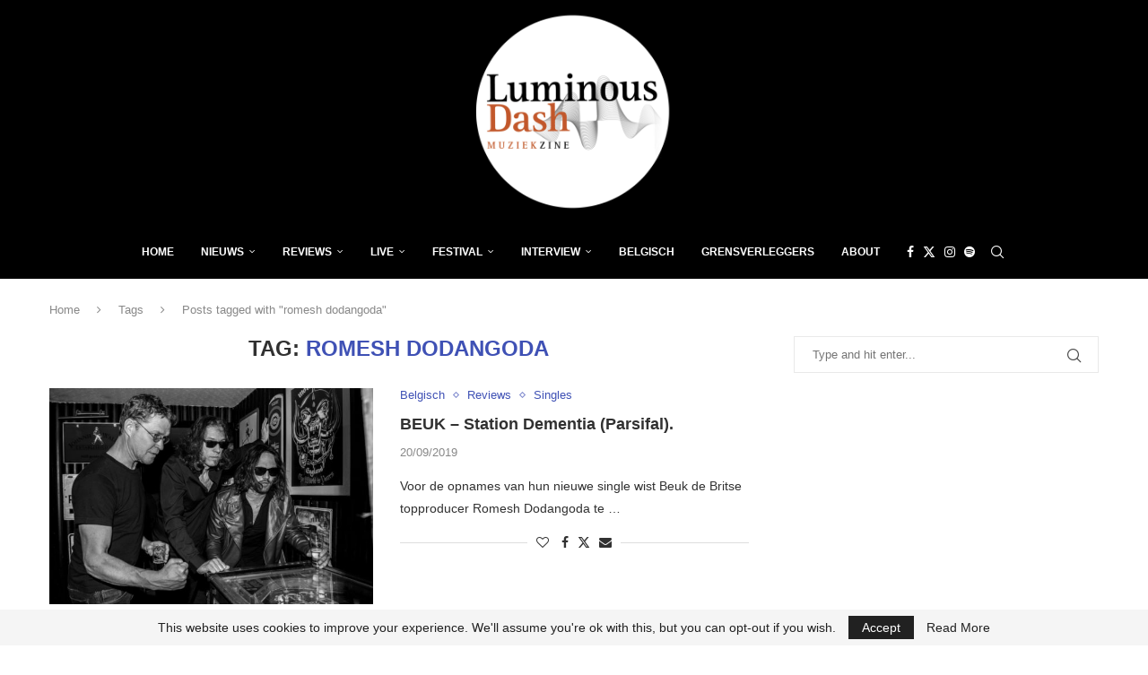

--- FILE ---
content_type: text/html; charset=utf-8
request_url: https://www.google.com/recaptcha/api2/aframe
body_size: 269
content:
<!DOCTYPE HTML><html><head><meta http-equiv="content-type" content="text/html; charset=UTF-8"></head><body><script nonce="DFoHziN8PpHZfGkjktGH5Q">/** Anti-fraud and anti-abuse applications only. See google.com/recaptcha */ try{var clients={'sodar':'https://pagead2.googlesyndication.com/pagead/sodar?'};window.addEventListener("message",function(a){try{if(a.source===window.parent){var b=JSON.parse(a.data);var c=clients[b['id']];if(c){var d=document.createElement('img');d.src=c+b['params']+'&rc='+(localStorage.getItem("rc::a")?sessionStorage.getItem("rc::b"):"");window.document.body.appendChild(d);sessionStorage.setItem("rc::e",parseInt(sessionStorage.getItem("rc::e")||0)+1);localStorage.setItem("rc::h",'1768962163035');}}}catch(b){}});window.parent.postMessage("_grecaptcha_ready", "*");}catch(b){}</script></body></html>